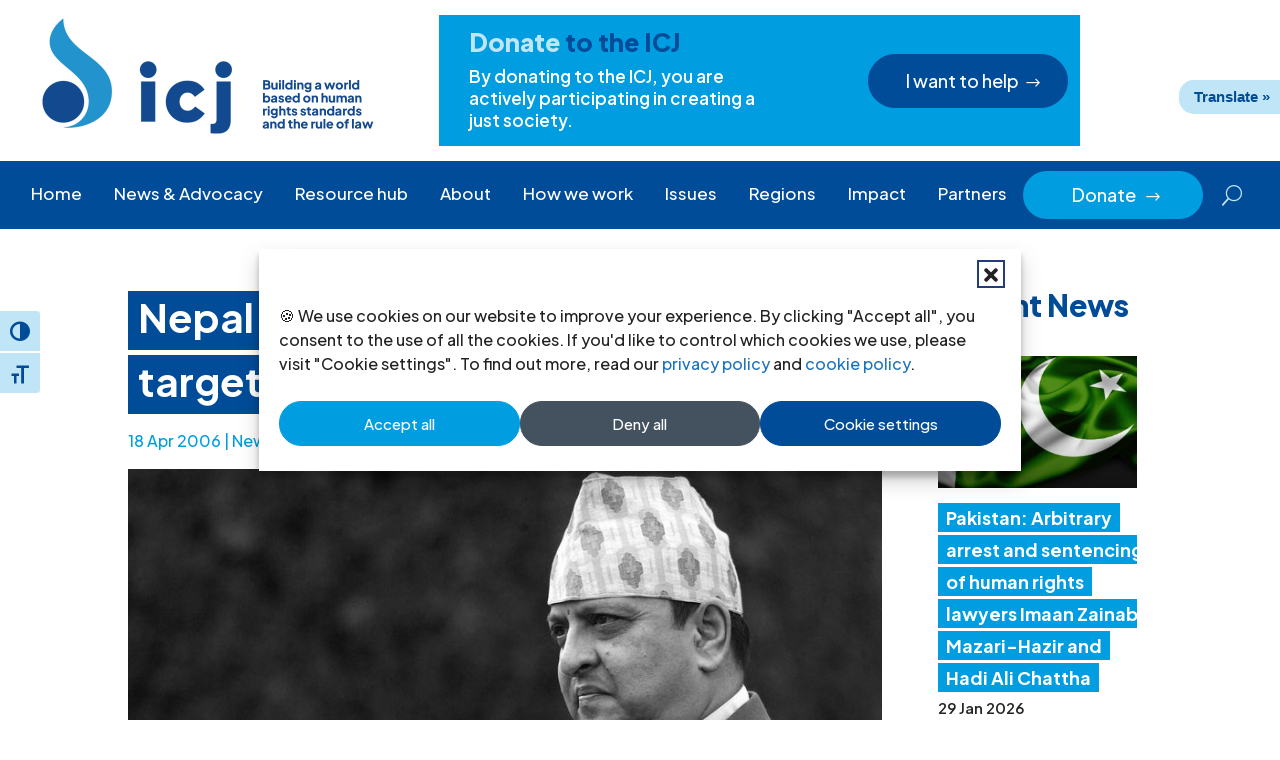

--- FILE ---
content_type: text/css; charset=UTF-8
request_url: https://www.icj.org/wp-content/themes/icj/style.css?ver=1.0.1
body_size: -498
content:
/*
 Theme Name: ICJ
 Theme URI: https://www.icj.org/
 Description: Child theme for ICJ
 Author: Pomegranite
 Author URI: https://www.pomegranite.co.za/
 Template: Divi
 Version: 1.0.1
*/
 
/* =Theme customization starts here
------------------------------------------------------- */
